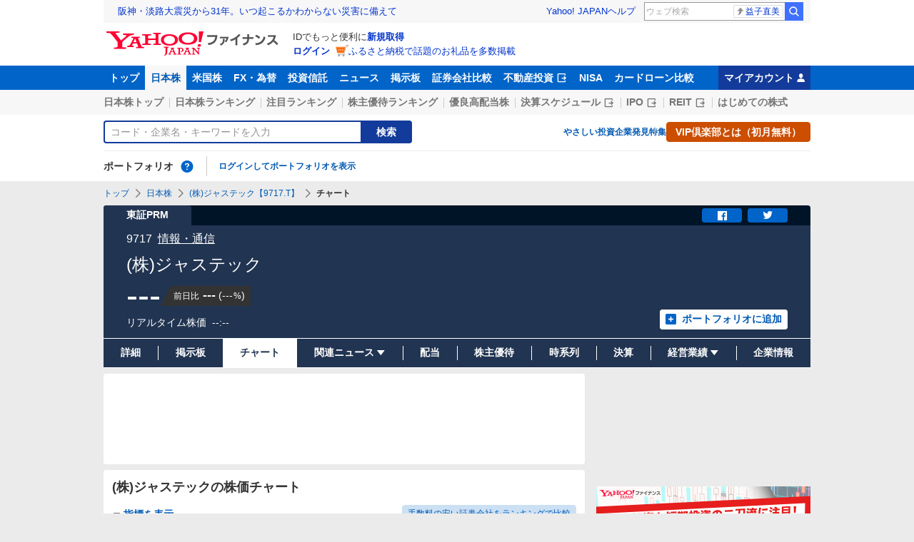

--- FILE ---
content_type: text/html; charset=utf-8
request_url: https://www.google.com/recaptcha/api2/aframe
body_size: 267
content:
<!DOCTYPE HTML><html><head><meta http-equiv="content-type" content="text/html; charset=UTF-8"></head><body><script nonce="Kto9lN8w_9g7jUjWJoPMKg">/** Anti-fraud and anti-abuse applications only. See google.com/recaptcha */ try{var clients={'sodar':'https://pagead2.googlesyndication.com/pagead/sodar?'};window.addEventListener("message",function(a){try{if(a.source===window.parent){var b=JSON.parse(a.data);var c=clients[b['id']];if(c){var d=document.createElement('img');d.src=c+b['params']+'&rc='+(localStorage.getItem("rc::a")?sessionStorage.getItem("rc::b"):"");window.document.body.appendChild(d);sessionStorage.setItem("rc::e",parseInt(sessionStorage.getItem("rc::e")||0)+1);localStorage.setItem("rc::h",'1768650041271');}}}catch(b){}});window.parent.postMessage("_grecaptcha_ready", "*");}catch(b){}</script></body></html>

--- FILE ---
content_type: text/javascript; charset=UTF-8
request_url: https://yads.yjtag.yahoo.co.jp/tag?s=33336_712842&fr_id=yads_344313-5&p_elem=ad_33336_712842&type=finance_pc_stocks_chart-mfn_83424_A&u=https%3A%2F%2Ffinance.yahoo.co.jp%2Fquote%2F9717.T%2Fchart&pv_ts=1768650033639&cu=https%3A%2F%2Ffinance.yahoo.co.jp%2Fquote%2F9717.T%2Fchart&suid=3ace6f3e-86b3-4f95-bb55-0bae1a1b83c1
body_size: 938
content:
yadsDispatchDeliverProduct({"dsCode":"33336_712842","patternCode":"33336_712842-749822","outputType":"js_frame","targetID":"ad_33336_712842","requestID":"40b1d9c473502f5caf18da1468e7aad6","products":[{"adprodsetCode":"33336_712842-749822-789944","adprodType":4,"adTag":"<script onerror='YJ_YADS.passback()' type='text/javascript' src='//static.criteo.net/js/ld/publishertag.js'></script><script type='text/javascript'>var Criteo = Criteo || {};Criteo.events = Criteo.events || [];Criteo.events.push(function(){Criteo.DisplayAd({'zoneid':1781505,'async': false})});</script>","width":"300","height":"250"},{"adprodsetCode":"33336_712842-749822-789945","adprodType":3,"adTag":"<script onerror='YJ_YADS.passback()' src='https://yads.yjtag.yahoo.co.jp/yda?adprodset=33336_712842-749822-789945&cb=1768650040901&cu=https%3A%2F%2Ffinance.yahoo.co.jp%2Fquote%2F9717.T%2Fchart&p_elem=ad_33336_712842&pv_id=40b1d9c473502f5caf18da1468e7aad6&suid=3ace6f3e-86b3-4f95-bb55-0bae1a1b83c1&type=finance_pc_stocks_chart-mfn_83424_A&u=https%3A%2F%2Ffinance.yahoo.co.jp%2Fquote%2F9717.T%2Fchart' type='text/javascript'></script>","width":"300","height":"250","iframeFlag":0},{"adprodsetCode":"33336_712842-749822-789946","adprodType":5,"adTag":"<a href=\"https://yahoo.jp/wtT-xE\" target=\"_top\">\n  <img src=\"https://s.yimg.jp/images/listing/deliveryope/jisyakou/202107_donation_300250.jpg\" width=\"300\" height=\"250\" border=\"0\">\n  </img>\n</a>","width":"300","height":"250"}],"measurable":1,"frameTag":"<div style=\"text-align:center;\"><iframe src=\"https://s.yimg.jp/images/listing/tool/yads/yads-iframe.html?s=33336_712842&fr_id=yads_344313-5&p_elem=ad_33336_712842&type=finance_pc_stocks_chart-mfn_83424_A&u=https%3A%2F%2Ffinance.yahoo.co.jp%2Fquote%2F9717.T%2Fchart&pv_ts=1768650033639&cu=https%3A%2F%2Ffinance.yahoo.co.jp%2Fquote%2F9717.T%2Fchart&suid=3ace6f3e-86b3-4f95-bb55-0bae1a1b83c1\" style=\"border:none;clear:both;display:block;margin:auto;overflow:hidden\" allowtransparency=\"true\" data-resize-frame=\"true\" frameborder=\"0\" height=\"250\" id=\"yads_344313-5\" name=\"yads_344313-5\" scrolling=\"no\" title=\"Ad Content\" width=\"300\" allow=\"fullscreen; attribution-reporting\" allowfullscreen loading=\"eager\" ></iframe></div>"});

--- FILE ---
content_type: text/javascript; charset=UTF-8
request_url: https://yads.yjtag.yahoo.co.jp/tag?s=56739_15736&fr_id=yads_1435375-2&p_elem=ad_56739_15736&type=finance_pc_stocks_chart-mfn_83424_A&u=https%3A%2F%2Ffinance.yahoo.co.jp%2Fquote%2F9717.T%2Fchart&pv_ts=1768650033639&cu=https%3A%2F%2Ffinance.yahoo.co.jp%2Fquote%2F9717.T%2Fchart&suid=3ace6f3e-86b3-4f95-bb55-0bae1a1b83c1
body_size: 843
content:
yadsDispatchDeliverProduct({"dsCode":"56739_15736","patternCode":"56739_15736-682202","outputType":"js_frame","targetID":"ad_56739_15736","requestID":"23d1c340d5fc2253378e4fee5e1dd772","products":[{"adprodsetCode":"56739_15736-682202-721159","adprodType":4,"adTag":"<script onerror='YJ_YADS.passback()' type='text/javascript' src='//static.criteo.net/js/ld/publishertag.js'></script><script type='text/javascript'>var Criteo = Criteo || {};Criteo.events = Criteo.events || [];Criteo.events.push(function(){Criteo.DisplayAd({'zoneid':1709851,'async': false})});</script>","width":"600","height":"200"},{"adprodsetCode":"56739_15736-682202-721160","adprodType":3,"adTag":"<script onerror='YJ_YADS.passback()' src='https://yads.yjtag.yahoo.co.jp/yda?adprodset=56739_15736-682202-721160&cb=1768650039139&cu=https%3A%2F%2Ffinance.yahoo.co.jp%2Fquote%2F9717.T%2Fchart&p_elem=ad_56739_15736&pv_id=23d1c340d5fc2253378e4fee5e1dd772&suid=3ace6f3e-86b3-4f95-bb55-0bae1a1b83c1&type=finance_pc_stocks_chart-mfn_83424_A&u=https%3A%2F%2Ffinance.yahoo.co.jp%2Fquote%2F9717.T%2Fchart' type='text/javascript'></script>","width":"100%","height":"250","iframeFlag":0}],"measurable":1,"frameTag":"<div style=\"text-align:center;\"><iframe src=\"https://s.yimg.jp/images/listing/tool/yads/yads-iframe.html?s=56739_15736&fr_id=yads_1435375-2&p_elem=ad_56739_15736&type=finance_pc_stocks_chart-mfn_83424_A&u=https%3A%2F%2Ffinance.yahoo.co.jp%2Fquote%2F9717.T%2Fchart&pv_ts=1768650033639&cu=https%3A%2F%2Ffinance.yahoo.co.jp%2Fquote%2F9717.T%2Fchart&suid=3ace6f3e-86b3-4f95-bb55-0bae1a1b83c1\" style=\"border:none;clear:both;display:block;margin:auto;overflow:hidden\" allowtransparency=\"true\" data-resize-frame=\"true\" frameborder=\"0\" height=\"200\" id=\"yads_1435375-2\" name=\"yads_1435375-2\" scrolling=\"no\" title=\"Ad Content\" width=\"600\" allow=\"fullscreen; attribution-reporting\" allowfullscreen loading=\"eager\" ></iframe></div>"});

--- FILE ---
content_type: text/javascript; charset=UTF-8
request_url: https://yads.yjtag.yahoo.co.jp/tag?s=33336_712842&fr_id=yads_344313-5&p_elem=ad_33336_712842&type=finance_pc_stocks_chart-mfn_83424_A&u=https%3A%2F%2Ffinance.yahoo.co.jp%2Fquote%2F9717.T%2Fchart&pv_ts=1768650033639&cu=https%3A%2F%2Ffinance.yahoo.co.jp%2Fquote%2F9717.T%2Fchart&suid=3ace6f3e-86b3-4f95-bb55-0bae1a1b83c1
body_size: 938
content:
yadsDispatchDeliverProduct({"dsCode":"33336_712842","patternCode":"33336_712842-749822","outputType":"js_frame","targetID":"ad_33336_712842","requestID":"916442c963b3107105ed32b930dcb751","products":[{"adprodsetCode":"33336_712842-749822-789944","adprodType":4,"adTag":"<script onerror='YJ_YADS.passback()' type='text/javascript' src='//static.criteo.net/js/ld/publishertag.js'></script><script type='text/javascript'>var Criteo = Criteo || {};Criteo.events = Criteo.events || [];Criteo.events.push(function(){Criteo.DisplayAd({'zoneid':1781505,'async': false})});</script>","width":"300","height":"250"},{"adprodsetCode":"33336_712842-749822-789945","adprodType":3,"adTag":"<script onerror='YJ_YADS.passback()' src='https://yads.yjtag.yahoo.co.jp/yda?adprodset=33336_712842-749822-789945&cb=1768650039303&cu=https%3A%2F%2Ffinance.yahoo.co.jp%2Fquote%2F9717.T%2Fchart&p_elem=ad_33336_712842&pv_id=916442c963b3107105ed32b930dcb751&suid=3ace6f3e-86b3-4f95-bb55-0bae1a1b83c1&type=finance_pc_stocks_chart-mfn_83424_A&u=https%3A%2F%2Ffinance.yahoo.co.jp%2Fquote%2F9717.T%2Fchart' type='text/javascript'></script>","width":"300","height":"250","iframeFlag":0},{"adprodsetCode":"33336_712842-749822-789946","adprodType":5,"adTag":"<a href=\"https://yahoo.jp/wtT-xE\" target=\"_top\">\n  <img src=\"https://s.yimg.jp/images/listing/deliveryope/jisyakou/202107_donation_300250.jpg\" width=\"300\" height=\"250\" border=\"0\">\n  </img>\n</a>","width":"300","height":"250"}],"measurable":1,"frameTag":"<div style=\"text-align:center;\"><iframe src=\"https://s.yimg.jp/images/listing/tool/yads/yads-iframe.html?s=33336_712842&fr_id=yads_344313-5&p_elem=ad_33336_712842&type=finance_pc_stocks_chart-mfn_83424_A&u=https%3A%2F%2Ffinance.yahoo.co.jp%2Fquote%2F9717.T%2Fchart&pv_ts=1768650033639&cu=https%3A%2F%2Ffinance.yahoo.co.jp%2Fquote%2F9717.T%2Fchart&suid=3ace6f3e-86b3-4f95-bb55-0bae1a1b83c1\" style=\"border:none;clear:both;display:block;margin:auto;overflow:hidden\" allowtransparency=\"true\" data-resize-frame=\"true\" frameborder=\"0\" height=\"250\" id=\"yads_344313-5\" name=\"yads_344313-5\" scrolling=\"no\" title=\"Ad Content\" width=\"300\" allow=\"fullscreen; attribution-reporting\" allowfullscreen loading=\"eager\" ></iframe></div>"});